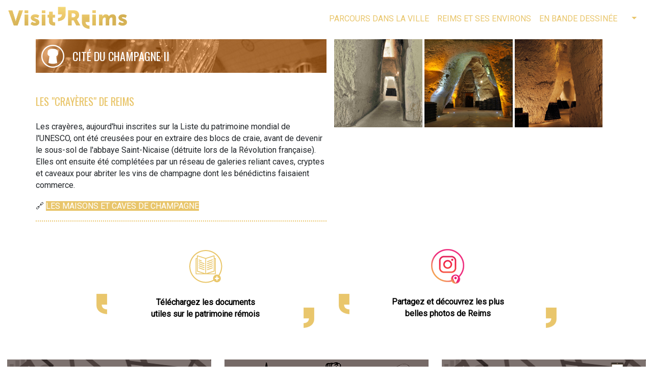

--- FILE ---
content_type: text/html; charset=utf-8
request_url: https://visit.reims.fr/parcours-dans-la-ville/cite-du-champagne-ii/les-crayeres-de-reims
body_size: 4496
content:
<!DOCTYPE html>
<html lang="en-US">
<head>

<meta charset="utf-8">
<!-- 
	This website is powered by TYPO3 - inspiring people to share!
	TYPO3 is a free open source Content Management Framework initially created by Kasper Skaarhoj and licensed under GNU/GPL.
	TYPO3 is copyright 1998-2025 of Kasper Skaarhoj. Extensions are copyright of their respective owners.
	Information and contribution at https://typo3.org/
-->

<base href="https://visit.reims.fr/">

<title>Visit Reims</title>
<meta name="generator" content="TYPO3 CMS" />
<meta name="description" content="Visit'Reims, parcours &quot;Cité du Champagne II&quot;. Les &quot;crayères&quot; de Reims." />
<meta name="twitter:card" content="summary" />
<meta name="abstract" content="Visit'Reims, parcours &quot;Cité du Champagne II&quot;. Les &quot;crayères&quot; de Reims." />









<meta name="viewport" content="width=device-width, initial-scale=1.0, maximum-scale=1.0">
  <meta name="theme-color" content="#333333">
  <meta name="description" content="Découvrez les parcours touristiques au coeur de la Ville de Reims">
  <meta name="author" content="Ville de Reims">
  <meta name="copyright" content="Ville de Reims, direction de la communication">  <link rel="icon" type="image/x-icon" href="/fileadmin/templates/visit/favicon.ico" />
  <link rel="icon" type="image/png" href="/fileadmin/templates/visit/favicon.png" />
  <link rel="stylesheet" href="https://stackpath.bootstrapcdn.com/bootstrap/4.3.1/css/bootstrap.min.css" integrity="sha384-ggOyR0iXCbMQv3Xipma34MD+dH/1fQ784/j6cY/iJTQUOhcWr7x9JvoRxT2MZw1T" crossorigin="anonymous">
  <link href="https://fonts.googleapis.com/css?family=Roboto|Oswald&display=swap" rel="stylesheet"/>
  <link href="/fileadmin/templates/visit/css/quartiers.css" rel="stylesheet" />
<link href="/fileadmin/templates/visit/css/styles.css" rel="stylesheet" />


<link rel="stylesheet" href="/fileadmin/templates/visit/fancybox-2.1.7/source/jquery.fancybox.css" type="text/css">
<link rel="stylesheet" href="/fileadmin/templates/visit/fancybox-2.1.7/source/helpers/jquery.fancybox-buttons.css">
<link rel="stylesheet" href="/fileadmin/templates/visit/fancybox-2.1.7/source/helpers/jquery.fancybox-thumbs.css">
  <!-- Matomo -->
<script>
 var _paq = window._paq = window._paq || [];
 /* tracker methods like "setCustomDimension" should be called before
"trackPageView" */
 _paq.push(['trackPageView']);
 _paq.push(['enableLinkTracking']);
 (function() {
 var u="https://matomo.eolas-services.com/";
 _paq.push(['setTrackerUrl', u+'matomo.php']);
 _paq.push(['setSiteId', '184']);
 var d=document, g=d.createElement('script'),
s=d.getElementsByTagName('script')[0];
 g.async=true; g.src=u+'matomo.js'; s.parentNode.insertBefore(g,s);
 })();
</script>
<!-- End Matomo Code -->


   <!-- Optional JavaScript -->
    <!-- jQuery first, then Popper.js, then Bootstrap JS -->
<script src="https://code.jquery.com/jquery-3.3.1.slim.min.js" integrity="sha384-q8i/X+965DzO0rT7abK41JStQIAqVgRVzpbzo5smXKp4YfRvH+8abtTE1Pi6jizo" crossorigin="anonymous"></script>
<script src="https://cdnjs.cloudflare.com/ajax/libs/popper.js/1.14.7/umd/popper.min.js" integrity="sha384-UO2eT0CpHqdSJQ6hJty5KVphtPhzWj9WO1clHTMGa3JDZwrnQq4sF86dIHNDz0W1" crossorigin="anonymous"></script>
<script src="https://stackpath.bootstrapcdn.com/bootstrap/4.3.1/js/bootstrap.min.js" integrity="sha384-JjSmVgyd0p3pXB1rRibZUAYoIIy6OrQ6VrjIEaFf/nJGzIxFDsf4x0xIM+B07jRM" crossorigin="anonymous"></script>
    <script src="https://kit.fontawesome.com/cd90a03bb9.js"></script>
    
   
    <title>Les "crayères" de Reims</title>
<link rel="canonical" href="https://visit.reims.fr/parcours-dans-la-ville/cite-du-champagne-ii/les-crayeres-de-reims"/>
</head>
<body>


<header classe="container-fluid">
    <nav class="navbar navbar-expand-lg fixed-top">
        <a class="navbar-brand" href="/">
            <img src="/fileadmin/templates/visit/img/logo.png" alt="logo Visit Reims"/>
        </a>

        <button class="navbar-toggler" type="button" data-toggle="collapse" data-target="#navbarNav"
                aria-controls="navbarNav" aria-expanded="false" aria-label="Toggle navigation">
            <i class="fas fa-bars"></i>
        </button>

        <div class="collapse navbar-collapse justify-content-end" id="navbarNav">
            <ul class="navbar-nav"><li class="nav-item"><a href="/parcours-dans-la-ville" class="nav-link">Parcours dans la ville</a></li><li class="nav-item"><a href="https://www.reims-tourisme.com/faire-vivre-voir" target="_blank" class="nav-link">Reims et ses environs</a></li><li class="nav-item"><a href="/en-bande-dessinee" class="nav-link">En bande dessinée</a></li></ul>
        </div>

        <div class="nav-item dropdown" id="languageMenu">
    <a class="nav-link dropdown-toggle" href="#" role="button" id="languageMenuDropdown"
       data-toggle="dropdown" aria-haspopup="true" aria-expanded="false">
        <i class="fas fa-globe lang"></i>
    </a>
    <div class="dropdown-menu" aria-labelledby="languageMenuDropdown">
        
            
        
            
                <a class="dropdown-item" href="/accueil">en</a>
            
        
            
                <a class="dropdown-item" href="/accueil-1">de</a>
            
        
            
                <a class="dropdown-item" href="/accueil-2">nl</a>
            
        
    </div>
</div>
    </nav>
</header>

<main role="main" id="main">
    <div id="global">
        
  <div id="monument" class="container">
  <div class="row">


         <div class="col-sm-6">
             
             
        
<div class="row align-items-center bandeau" style="background:url('fileadmin/templates/visit/img/bandeau-cite-champagne.jpg') no-repeat; padding: 2%"><img src="https://visit.reims.fr/fileadmin/templates/visit/img/picto-champagne.png" class="img-fluid" alt=""/><h2>Cité du champagne II</h2></div>
        <div class="row"><h3>Les &quot;crayères&quot; de Reims</h3></div>
      
        <div class="row liens">
          
    

            <div id="c45585" class="frame frame-default frame-type-textpic frame-layout-0">
                
                
                    



                
                

    
        

    



    


                

    <div class="ce-textpic ce-center ce-above">
        
            



        

        
                <div class="ce-bodytext">
                    
                    <p>Les crayères, aujourd'hui inscrites sur la Liste du patrimoine mondial de l'UNESCO, ont été creusées pour en extraire des blocs de craie, avant de devenir le sous-sol de l'abbaye Saint-Nicaise (détruite lors de la Révolution française). Elles ont ensuite été complétées par un réseau de galeries reliant caves, cryptes et caveaux pour abriter les vins de champagne dont les bénédictins faisaient commerce.</p>
<p>🔗&nbsp;<a href="https://www.reims.fr/la-ville-de-reims/reims-et-son-patrimoine/maisons-et-caves-de-champagne-7499.html" target="_blank">Les maisons et caves de champagne</a></p>
<hr>
                </div>
            

        
    </div>


                
                    



                
                
                    



                
            </div>

        


        </div>
    
      </div>
    
    
      <div id="diaporama" class="col-sm-6">
       
    
      <a class="fancybox" rel="group" href="https://visit.reims.fr/fileadmin//templates/visit/img/04_parcours_champagne2/03_Crayeres/3_CRAYERES_image01-_ruinart_.jpg" title="Crayères Ruinart">
          <img src="https://visit.reims.fr/fileadmin//templates/visit/img/04_parcours_champagne2/03_Crayeres/3_CRAYERES_image01-_ruinart_.jpg" class="img-fluid" alt="Crayères Ruinart" /></a>
      
      <a class="fancybox" rel="group" href="https://visit.reims.fr/fileadmin//templates/visit/img/04_parcours_champagne2/03_Crayeres/3_CRAYERES_image02-_clicquot_.jpg" title="Crayères Veuve Clicquot">
          <img src="https://visit.reims.fr/fileadmin//templates/visit/img/04_parcours_champagne2/03_Crayeres/3_CRAYERES_image02-_clicquot_.jpg" class="img-fluid" alt="Crayères Veuve Clicquot" /></a>
      
      <a class="fancybox" rel="group" href="https://visit.reims.fr/fileadmin//templates/visit/img/04_parcours_champagne2/03_Crayeres/3_CRAYERES_image03-_taittinger_.jpg" title="Crayères Taittinger ">
          <img src="https://visit.reims.fr/fileadmin//templates/visit/img/04_parcours_champagne2/03_Crayeres/3_CRAYERES_image03-_taittinger_.jpg" class="img-fluid" alt="Crayères Taittinger " /></a>
      
    </div>
        </div>    
     
  </div>
  
  <!--téléchargement+Instagram-->
        <div class="container margin-top">
    <div id="IG" class="row justify-content-center">
      
      <div id="telecharger" class="col-md-5">
        <a href="https://www.calameo.com/subscriptions/6476641" target="_blank"><div class="row justify-content-center"><img src="https://visit.reims.fr/fileadmin/templates/visit/img/picto-telechargement.png" class="img-fluid" alt="téléchargement"/></div>
        <div class="row justify-content-center"><img src="https://visit.reims.fr/fileadmin/templates/visit/img/virgule-gauche.png" class="guillemet-gauche img-fluid" alt="guillemet"/><p>Téléchargez les documents utiles sur le patrimoine rémois</p><img src="https://visit.reims.fr/fileadmin/templates/visit/img/virgule-droite.png" class="guillemet-droit img-fluid" alt="guillemet"/></div></a>    
      </div>
      <div id="partager" class="col-md-5">

       <a href="https://www.instagram.com/reimstourisme/" target="_blank"><div class="row justify-content-center"><img src="https://visit.reims.fr/fileadmin/templates/visit/img/picto-IG.png" class="img-fluid" alt="Instagram"/></div>
        <div class="row justify-content-center"><img src="https://visit.reims.fr/fileadmin/templates/visit/img/virgule-gauche.png" class="guillemet-gauche img-fluid" alt="guillemet"/><p>Partagez et découvrez les plus <br>belles photos de Reims</p><img src="https://visit.reims.fr/fileadmin/templates/visit/img/virgule-droite.png" class="guillemet-droit img-fluid" alt="guillemet"/></div></a>    
    
        </div>
            
      </div>
      
      </div><!--fin div IG & téléchargement-->
    
<!--Boutons-->
  <div id="boutonsbas" class="container-fluid">
    <div class="row justify-content-center">
    <a href="https://livemap.getwemap.com/embed.html?emmid=17957&amp;wemapHash=%23%2Fsearch%3Ftags%3Dcit%25C3%25A9-du-champagne%4049.2528094%2C4.0438831%2C14.76#/search?tags=cit%C3%A9-du-champagne@49.2528094,4.0438831,14.76" target="_blank" class="bouton"><div id="localiser" class="col-sm-3">
      <h4>Localisez les points d'intérêt <i class="fas fa-chevron-right"></i></h4>
      </div></a>
      
     <a href="https://visit.reims.fr/en-bande-dessinee" class="bouton"> <div id="bd" class="col-sm-3">
       <h4>Découvrez l'histoire de Reims en bande dessinée<i class="fas fa-chevron-right"></i></h4>
       </div></a>
      
     <a href="https://visit.reims.fr/id-vizit" class="bouton"> <div id="idvizit" class="col-sm-3">
       <h4>Téléchargez l'application ID Vizit <i class="fas fa-chevron-right"></i></h4>
       </div></a>
    
    </div>
        
    </div><!--fin div boutons-->  
  

  
  

    </div>
</main>

<footer class="container-fluid">
    <div class="row">
        <div class="col-8">
            <a href="https://www.reims-tourisme.com/" target="_blank">Office de tourisme</a><a href="https://www.reims.fr/mentions-legales" target="_blank">Mentions légales</a><a href="/accessiblite">Accessiblité</a>
        </div>
        <div class="col-4">
            <a href="">
                <img src="/fileadmin/templates/visit/img/logo-VDR-GR.png" class="img-fluid" alt="logos ville CU"/>
            </a>
        </div>
    </div>

</footer>


<!-- Optional JavaScript -->
<!-- jQuery first, then Popper.js, then Bootstrap JS -->
<script src="https://visit.reims.fr/fileadmin/templates/visit/assets/jquery-3.5.1.min.js"></script>
<script src="https://cdn.jsdelivr.net/npm/popper.js@1.16.1/dist/umd/popper.min.js"
        integrity="sha384-9/reFTGAW83EW2RDu2S0VKaIzap3H66lZH81PoYlFhbGU+6BZp6G7niu735Sk7lN"
        crossorigin="anonymous"></script>
<script src="https://stackpath.bootstrapcdn.com/bootstrap/4.5.2/js/bootstrap.min.js"
        integrity="sha384-B4gt1jrGC7Jh4AgTPSdUtOBvfO8shuf57BaghqFfPlYxofvL8/KUEfYiJOMMV+rV"
        crossorigin="anonymous"></script>

<script src="https://kit.fontawesome.com/cd90a03bb9.js"></script>


<!--MOSAIQUE-->
<!--<script src="https://unpkg.com/masonry-layout@4/dist/masonry.pkgd.js"></script>-->
<script src="https://visit.reims.fr/fileadmin/templates/visit/mansory/masonry.pkgd.js"></script>


<!--Fancybox-->
<script type="text/javascript" src="https://visit.reims.fr/fileadmin/templates/visit/fancybox-2.1.7/source/jquery.fancybox.pack.js"></script>
<link href="https://visit.reims.fr/fileadmin/templates/visit/fancybox-2.1.7/source/helpers/jquery.fancybox-buttons.css" rel="stylesheet"
      type="text/css"/>
<script type="text/javascript"
        src="https://visit.reims.fr/fileadmin/templates/visit/fancybox-2.1.7/source/helpers/jquery.fancybox-media.js"></script>
<script type="text/javascript"
        src="https://visit.reims.fr/fileadmin/templates/visit/fancybox-2.1.7/source/helpers/jquery.fancybox-thumbs.js"></script>


<script type="text/javascript">
    $(document).ready(function () {
        $(".fancybox").fancybox({
            openEffect: 'none',
            closeEffect: 'none',
            helpers: {
                title: {
                    type: 'outside'
                }
            }
        });
    });

    setTimeout("loadMasonry()", 200);

    function loadMasonry() {
        $('.grid').masonry({
            // set itemSelector so .grid-sizer is not used in layout
            itemSelector: '.grid-item',
            // use element for option
            columnWidth: '.grid-sizer',
            percentPosition: true
        });
    }

</script>




    
    





<script>
    $(document).ready(function () {
        $('.dropdown-toggle').dropdown();
    });
</script>

<script src="https://visit.reims.fr/typo3temp/assets/compressed/merged-e3bac3d0d1501d28dfc5ce34e49b2fe9-50194cab5b7756a100d6658e46725ff1.js?1724767032"></script>


</body>
</html>

--- FILE ---
content_type: text/css; charset=utf-8
request_url: https://visit.reims.fr/fileadmin/templates/visit/css/quartiers.css
body_size: 1811
content:
/* http://meyerweb.com/eric/tools/css/reset/
   v2.0 | 20110126
   License: none (public domain)
*/

html, body, div, span, applet, object, iframe,
h1, h2, h3, h4, h5, h6, p, blockquote, pre,
a, abbr, acronym, address, big, cite, code,
del, dfn, em, img, ins, kbd, q, s, samp,
small, strike, strong, sub, sup, tt, var,
b, u, i, center,
dl, dt, dd, ol, ul, li,
fieldset, form, label, legend,
table, caption, tbody, tfoot, thead, tr, th, td,
article, aside, canvas, details, embed,
figure, figcaption, footer, header, hgroup,
menu, nav, output, ruby, section, summary,
time, mark, audio, video {
  margin: 0;
  padding: 0;
  border: 0;
  font-size: 100%;
  font: inherit;
  vertical-align: baseline;
}
/* HTML5 display-role reset for older browsers */
article, aside, details, figcaption, figure,
footer, header, hgroup, menu, nav, section {
  display: block;
}
body {
  line-height: 1;
}
ol, ul {
  list-style: none;
}
blockquote, q {
  quotes: none;
}
blockquote:before, blockquote:after,
q:before, q:after {
  content: '';
  content: none;
}
table {
  border-collapse: collapse;
  border-spacing: 0;
}

/*-------------------------------------------------------------------------------------------------------------------
GABARIT QUARTIERS - GENERAL SETTINGS
----------------------------------------------------------------------------------------------------------------------*/

h1, h2, h3, h4 {
  font-family: 'Oswald', sans-serif;
}

h2 {
  text-transform: uppercase;
  color:white;
  font-size: 1.4rem;
}

h3 {
  text-transform: uppercase;
 color: #e9c66c;
  font-size:1.2rem;
   padding-top: 0.9em;
    padding-bottom: 0.9em;
}

p, a, li {
  font-family: 'Roboto', sans-serif;
  line-height: 22px;
}

a {
color: #e9c66c;
 text-transform: uppercase;
}

a:hover {
  color: #807672;
  text-decoration: none;
  -webkit-transition: all 1s ease;
-moz-transition: all 1s ease;
-ms-transition: all 1s ease;
-o-transition: all 1s ease;
transition: all 1s ease;
}

.black {
  background-color: black;
}

.bold {
  font-weight:300;
  }

.small {
  font-size: 0.9em;
  }

/*------------------------------------------------------------------------------------------------------------------------------
PAGES QUARTIERS
----------------------------------------------------------------------------------------------------------------------------------*/

#quartier {
  margin: 5% auto 3%;
 padding: 1em 2em 1em 2em;
}

#quartier h2 {
  margin-left:3%;
}

#quartier p {
      margin-bottom: 3%;
  margin-top: 2%;
  text-align: justify;
}

#quartier ul {
    list-style: disc;
  margin: 1% 0 4% 6%;
}

#quartier li {
    margin-bottom:1%;
}

/*-----------------------------------------------------------------------------------------------------------------------------------
MANSORY PHOTOS
------------------------------------------------------------------------------------------------------------------------------------------*/

.grid-sizer,
.grid-item {
  width: 30%;
margin:0.6em;}

.photos {
  margin-left: 1em;
}

.photos img {
  /* Just in case there are inline attributes */
  width: 100% !important;
  height: auto !important;
}

.photos a{
  -webkit-transition: all 0.07s ease-in-out;
-moz-transition: all 0.07s ease-in-out;
-ms-transition: all 0.07s ease-in-out;
-o-transition: all 0.07s ease-in-out;
transition: all 0.07s ease-in-out;
}

.photos a:hover {
  text-decoration:none;
-webkit-transition: all 0.07s ease-in-out;
-moz-transition: all 0.07s ease-in-out;
-ms-transition: all 0.07s ease-in-out;
-o-transition: all 0.07s ease-in-out;
transition: all 0.07s ease-in-out;
  opacity:0.7;
}

.caption {
  text-align:center;
  color:#ffffff;
  padding:0.8em;
      font-size: 0.9em;
background-color: #e9c66c;
  margin-bottom:1.5em;
}


/* -----RESPONSIVE----- */

@media (max-width: 1024px) {
  
/*mise en forme automatique*/  
  * {
    box-sizing: border-box;
  }
  
  /* passer body (et tous les éléments de largeur fixe) en largeur automatique */

  body {
    width: auto;
    margin: 0;
    padding: 0;
  }
  
  /* fixer une largeur maximale de 100% aux éléments potentiellement problématiques */

  img,
  table,
  td,
  blockquote,
  code,
  pre,
  textarea,
  input,
  iframe,
  object,
  embed,
  video {
    max-width: 100%;
  }
  
  /* conserver le ratio des images */

  img {
    height: auto;
  }
  
  /* gestion des mots longs */

  textarea,
  table,
  td,
  th,
  code,
  pre,
  samp {
    -webkit-hyphens: auto; /* césure propre */
    -moz-hyphens: auto;
    hyphens: auto;
    word-wrap: break-word; /* passage à la ligne forcé */
  }
  
  code,
  pre,
  samp {
    white-space: pre-wrap; /* passage à la ligne spécifique pour les éléments à châsse fixe */
  }
  
  /* Passer à une seule colonne (à appliquer aux éléments multi-colonnes) */

  .element1,
  .element2 {
    float: none;
    width: auto;
  }
  
  /* masquer les éléments superflus */

  .hide_mobile {
    display: none !important;
  }
  
    
/*ajustements*/

#quartier {
  margin: 10% auto 3%;
}
 
}

@media (max-width:768.99x){
  html {
   -webkit-text-size-adjust: 100%;
   -ms-text-size-adjust: 100%;
  }
  
  .grid-sizer,
.grid-item {
  width: 30%;
margin:0.5em;}

#quartier {
  margin: 15% auto 3%;
}

  }

@media (max-width: 415px) {

#quartier {
  margin:25% auto 3%;
}

    .grid-sizer,
.grid-item {
  width: 40%;
margin:0.5em;}
   
}

@media (min-width:321px) and (max-width: 375px) {

  p, li {
    font-size: 0.9em;
}
    #quartier {
      margin-bottom: 30% 0 3% 0;
  }
  
   
#quartier h2 {
    font-size: 1.1em;
}
}

@media (max-width: 320px) {
  

    .grid-sizer,
.grid-item {
  width: 90%;
margin:0.5em;}
    

  
  .photos {
    margin-left:0;
  }
  
  
}


--- FILE ---
content_type: text/css; charset=utf-8
request_url: https://visit.reims.fr/fileadmin/templates/visit/css/styles.css
body_size: 3223
content:
/* http://meyerweb.com/eric/tools/css/reset/ 
   v2.0 | 20110126
   License: none (public domain)
*/

html, body, div, span, applet, object, iframe,
h1, h2, h3, h4, h5, h6, p, blockquote, pre,
a, abbr, acronym, address, big, cite, code,
del, dfn, em, img, ins, kbd, q, s, samp,
small, strike, strong, sub, sup, tt, var,
b, u, i, center,
dl, dt, dd, ol, ul, li,
fieldset, form, label, legend,
table, caption, tbody, tfoot, thead, tr, th, td,
article, aside, canvas, details, embed,
figure, figcaption, footer, header, hgroup,
menu, nav, output, ruby, section, summary,
time, mark, audio, video {
    margin: 0;
    padding: 0;
    border: 0;
    font-size: 100%;
    font: inherit;
    vertical-align: baseline;
}

/* HTML5 display-role reset for older browsers */
article, aside, details, figcaption, figure,
footer, header, hgroup, menu, nav, section {
    display: block;
}

body {
    line-height: 1;
}

ol, ul {
    list-style: none;
}

blockquote, q {
    quotes: none;
}

blockquote:before, blockquote:after,
q:before, q:after {
    content: '';
    content: none;
}

table {
    border-collapse: collapse;
    border-spacing: 0;
}

/*-------------------------------------------------------------------------------------------------
GENERAL SETTINGS
----------------------------------------------------------------------------------------------------*/

h1, h2, h3, h4 {
    font-family: 'Oswald', sans-serif;
}

h2 {
    text-transform: uppercase;
    color: white;
    font-size: 1.4rem;
}

h3 {
    text-transform: uppercase;
   color: #e9c66c;
    font-size: 1.3rem;
    padding-top: 8%;
    padding-bottom: 5%;
}

p, a, li {
    font-family: 'Roboto', sans-serif;
    line-height: 23px;
}

hr {
    border-top: 2px dotted #e9c66c;
}

strong {
  font-weight: bold;
}

.black {
    background-color: black;
}

.small {
    font-style: italic;
    color: #6c757d;
}

.bold {
  font-weight:300;
  }

.small {
  font-size:0.9em;
  }

.nopadding {
  padding-right:0.3em;
}

.marginbottom {
  margin-bottom: 1em;
}

/*----------------------------------------------------------------------------------------------------------
HEADER - TOUTES LES PAGES
-------------------------------------------------------------------------------------------------------------*/

header a {
    color: #e9c66c;
    text-transform: uppercase;
}

header a:hover {
    color: #807672;
    -webkit-transition: all 1s ease;
    -moz-transition: all 1s ease;
    -ms-transition: all 1s ease;
    -o-transition: all 1s ease;
    transition: all 1s ease;
}

header img {
    width: 60%;
}

header i {
    color: #e9c66c;
}

.fixed-top{
 background-color: rgba(255, 255, 255, 50);
}

#navbarNav {
    text-align: center;
}

/*------------------------------------------------------*/
/*------------------- MENU DE LANGUES ------------------*/
/*------------------------------------------------------*/

#languageMenuDropdown i {
    color: #cbbfb6;
}

#languageMenu .dropdown-menu {
    border-left: 1px solid #e9c66c;
    border-top:none;
    border-bottom:none;
    border-right:none;
}

#languageMenu .dropdown-item {
    color: #e9c66c;
}

#languageMenu .dropdown-item:hover {
    color: #807672;
}

.lang {
  color: #cbbfb6;
}

.selectlang {
    color: white;
    background-color: #e9c66c;
    padding: 5%;
    margin-right: 10%;
}

/*-------------------------------------------------------------------------------------------------------
PHOTOS TITRE - TOUTES LES PAGES
---------------------------------------------------------------------------------------------------------*/

.parcourssacres {
    background: url("../img/bandeau-cathedrale.png") no-repeat;
    padding: 2%;
}

.parcoursartdeco {
    background: url("../img/bandeau-art-deco.jpg") no-repeat;
    padding: 2%;
}

.parcoursarchitecture {
    background: url("../img/bandeau-architecture.jpg") no-repeat;
    padding: 2%;
}

.parcourschampagne {
    background: url("../img/bandeau-cite-champagne.jpg") no-repeat;
    padding: 2%;
}

.totemsquartiers {
    background: url("../img/bandeau-quartiers.png") no-repeat;
    padding: 2%;
}


/*------------------------------------------------------------------------------------------------------------------
BOUTONS IG + TELECHARGEMENT - TOUTES LES PAGES
---------------------------------------------------------------------------------------------------------------------*/

#IG a {
    text-decoration: none;
    color: black;
}

#IG img {
    margin-bottom: 2%;
}

#IG p {
    padding: 3%;
    text-align: center;
    font-weight: bold;
    width: 250px;
    text-transform: none;
}

.guillemet-gauche {
    position: absolute;
    left: 5%;
    bottom: 10%;
}

.guillemet-droit {
    position: absolute;
    right: 5%;
    top: 75%;
}

/*--------------------------------------------------------------------------------------------------------------------------
BOUTONS BAS - TOUTES LES PAGES
---------------------------------------------------------------------------------------------------------------------------*/

#boutonsbas {
    margin-top: 4%;
    margin-bottom: 3%;
}

#localiser {
    background: url("../img/bandeau-localiser-v2.png") no-repeat 1%;
}

#bd {
    background: url("../img/bandeau-BD-v3.png") no-repeat 1%;
}

#idvizit {
    background: url("../img/bandeau-idevisit-v2.png") no-repeat 1%;
}

#localiser, #bd, #idvizit {
    max-width: 100%;
    height: 70px;
    width: 400px;
    text-transform: uppercase;
}

#bd, #idvizit, #localiser {
    padding-top: 7%;
}

.bouton {
    color: white;
    margin: 1%;
}

.bouton i {
    margin-left: 1%;
}

.bouton:hover {
    color: #cbbfb6;
    text-decoration: none;
    -webkit-transition: all 1s ease;
    -moz-transition: all 1s ease;
    -ms-transition: all 1s ease;
    -o-transition: all 1s ease;
    transition: all 1s ease;
}

/*-------------------------------------------------------------------------------------------------------------------------
FOOTER - TOUTES LES PAGES
-----------------------------------------------------------------------------------------------------------------------------*/

footer {
  background-color: #e9c66c;
    padding: 1%;
    text-align: right;
}

footer a {
    color: white;
    margin-right: 5%;
}

footer a:hover {
    color: #4c403d;
    text-decoration: none;
    -webkit-transition: all 1s ease;
    -moz-transition: all 1s ease;
    -ms-transition: all 1s ease;
    -o-transition: all 1s ease;
    transition: all 1s ease;
}

footer .col-8 {
    text-align: left;
    padding: 1%;
}


/*-----------------------------------------------------------------------------------------------------------------
PAGE LISTE DES PARCCOURS
---------------------------------------------------------------------------------------------------------------------*/
#parcours {
    margin: 6% auto 3%;
}

#parcours .bandeau h2 {
    padding: 1.5% 0 0 7%;
}

#parcours .bandeau a {
    width: 100%;
    margin-top: 1%;
    margin-left: 20%;
}

#parcours .bandeau a:hover {
    text-decoration: none;
}

#parcours .bandeau .img-fluid {
    float: left;
}

/*-----------------------------------------------------------------------------------------------------------------------
PAGE LISTE DES BD
---------------------------------------------------------------------------------------------------------------------------*/

#listeBD {
      margin: 6% auto 3%;
}

#listeBD img {
    width: 60%;
    margin-left: 20%;
}

#listeBD h2 {
   color: #e9c66c;
    margin-left: 20%;
    width: 100%;
    margin-top: 2%;
}

#listeBD p {
    margin-left: 20%;
    width: 100%;
    margin-top: 2%;
}

/*----------------------------------------------------------------------------------------------------------------------------
PAGES BD
-------------------------------------------------------------------------------------------------------------------------------*/

.bd img {
    width: 100%;
    margin-top: -1%;
}

.bd p {
    padding: 3%;
    text-align: center;
    font-weight: bold;
    color: white;
    font-size: 3em;
    margin-top: 3%;
}

#retourBD a {
    text-decoration: none;
    color: #cbbfb6;
    font-size: 2.5em;
    display: block;
    text-align: center;
}

/*--------------------------------------------------------------------------------------------------------------------------------------
PAGE IDVIZIT
-----------------------------------------------------------------------------------------------------------------------------------------*/

#application {
     margin: 6% auto 3%;
}

#application img {
    width: 60%;
    margin-left: 20%;
}

#application p {
    margin-left: 20%;
    width: 61%;
    margin-top: 2%;
}

.pictoDL {
    width: 80%;
    margin: 4% 0 4% 9%;
}

/*--------------------------------------------------------------------------------------------------------------------------------------------
PAGES LISTE DES POINTS D'INTERET
----------------------------------------------------------------------------------------------------------------------------------------------*/

#detail {
     margin: 6% auto 3%;
}

#detail p {
    padding: 3%;
    text-align: center;
    font-weight: bold;
}

#detail .bandeau h2 {
    padding: 1% 0 0 2%;
}

#detail .bandeau .img-fluid {
    float: left;
}

#detail .bandeau {
    width: 60%;
    margin-left: 20%;
}

.listepoints {
    list-style-type: none;
    width: 60%;
    margin-left: 20%;
}

.listepoints li {
    margin-top: 2%;
    padding: 2%;
    border-bottom: solid 1px #cbbfb6;
    background-color: #cbbfb6;
    -webkit-transition: all 0.4s ease-in-out;
    -moz-transition: all 0.4s ease-in-out;
    -ms-transition: all 0.4s ease-in-out;
    -o-transition: all 0.4s ease-in-out;
    transition: all 0.4s ease-in-out;
}

.listepoints a {
    text-decoration: none;
    color: white;
    text-transform: uppercase;
}

.listepoints li:hover {
    background-color: #4c403d;
    -webkit-transition: all 0.4s ease-in-out;
    -moz-transition: all 0.4s ease-in-out;
    -ms-transition: all 0.4s ease-in-out;
    -o-transition: all 0.4s ease-in-out;
    transition: all 0.4s ease-in-out;
}

/*---------------------------------------------------------------------------------------------------------------------------------------------
PAGES SIMPLES - POINTS D'INTERET
----------------------------------------------------------------------------------------------------------------------------------------------*/

#monument {
     margin: 6% auto 3%;
}

#monument h2 {
    margin-left: 3%;
}

#monument p {
    margin-bottom: 3%;
}

#monument ul {
    list-style: disc;
    margin: 1% 0 4% 6%;
}

#monument li {
    margin-bottom: 1%;
}

.btnlangue {
  border-radius: 5px;
    font-size: 0.8em;
  padding: 25%;
}


.liens a {
   text-transform: uppercase;
  color: white;
    background-color: #e9c66c;
  }

.liens a:hover {
    color: #e9c66c;
  background-color:white;
    -webkit-transition: all 0.8s ease;
    -moz-transition: all 0.8s ease;
    -ms-transition: all 0.8s ease;
    -o-transition: all 0.8s ease;
    transition: all 0.8s ease;
}

#diaporama .img-fluid {
    max-width: 32%;
    height: auto;
}

#diaporama {
    margin-bottom: 5%;
}

/*-----------------------------------------------------------------------------------------------------------------------------------------------------
AJUSTEMENTS RESPONSIVE
-------------------------------------------------------------------------------------------------------------------------------------------------------- */

@media (max-width: 1024px) {

/* GENERAL -------------------------------------------------------------------------------------------------------*/
    * {
        box-sizing: border-box;
    }

    /* passer body (et tous les éléments de largeur fixe) en largeur automatique */
    body {
        width: auto;
        margin: 0;
        padding: 0;
    }

    /* fixer une largeur maximale de 100% aux éléments potentiellement problématiques */
    img,
    table,
    td,
    blockquote,
    code,
    pre,
    textarea,
    input,
    iframe,
    object,
    embed,
    video {
        max-width: 100%;
    }

    /* conserver le ratio des images */
    img {
        height: auto;
    }

    /* gestion des mots longs */
    textarea,
    table,
    td,
    th,
    code,
    pre,
    samp {
        -webkit-hyphens: auto; /* césure propre */
        -moz-hyphens: auto;
        hyphens: auto;
        word-wrap: break-word; /* passage à la ligne forcé */
    }

    code,
    pre,
    samp {
        white-space: pre-wrap; /* passage à la ligne spécifique pour les éléments à châsse fixe */
    }

    /* Passer à une seule colonne (à appliquer aux éléments multi-colonnes) */
    .element1,
    .element2 {
        float: none;
        width: auto;
    }

    /* masquer les éléments superflus */
    .hide_mobile {
        display: none !important;
    }

/*PAGES---------------------------------------------------------------------------------------------------------------*/

#parcours{ 
    margin: 10% auto 3%;
  }
 
#parcours .bandeau a {
        width: 75%;
        margin-left: 3%;
    }
 
#parcours .bandeau h2 {
        padding: 1.5% 0 0 12%;
    }

#monument {
     margin: 10% auto 3%;
}
  
  #detail {
     margin: 10% auto 3%;
}
  
  #application {
     margin: 10% auto 3%;
}
  
footer .img-fluid {
        margin-right: 4%;
    }

} /*fin 1024px*/

@media (max-device-width: 768px) and (orientation: landscape) {
    html {
        -webkit-text-size-adjust: 100%;
        -ms-text-size-adjust: 100%;
    }
  
    #parcours{ 
    margin: 15% auto 3%;
  }
  
    #monument{ 
    margin: 15% auto 3%;
  }
  
    #detail{ 
    margin: 15% auto 3%;     
  } 
  
  #application {
     margin: 15% auto 3%;
}
}/*fin 768px*/

@media (max-width: 414px) {

    header a {
        width: 79%;
    }

   #parcours{ 
    margin: 25% auto 3%;
  }
  
   #parcours .bandeau a {
        width: 90%;
        margin-left: 0;
    }

   #parcours .bandeau h2 {
        padding: 3% 0 0 17%;
        font-size: 1.2em;
    }
  
  #monument { 
     width: 85%;
    margin: 25% auto 3%;
  }

 #detail .bandeau {
        width: 100%;
        margin: 25% auto 3%;
    }

    #detail .bandeau .img-fluid {
        width: 11%;
    }

    #detail .bandeau h2 {
        font-size: 1.1em;
    }
  
  #diaporama {
    padding:0;
  }

    .listepoints {
        width: 100%;
        margin-left: 0;
    }

    #listeBD .listepoints {
        width: 95%;
        margin-left: 2.5%;
    }

    #listeBD h2 {
        margin-left: 2.5%;
        font-size: 1.2em;
    }

    #listeBD p {
        margin-left: 2.5%;
    }

    #listeBD img {
        width: 95%;
        margin-left: 2.5%;
    }
  
  #application {
     margin: 25% auto 3%;
}

    #application img {
        width: 95%;
        margin-left: 2.5%;
    }

    #application p {
        margin-left: 2.5%;
        width: 95%;
    }

    .pictoDL {
        width: 93%;
        margin: 4% 0 4% 3%;
    }

    footer a {
        font-size: 0.8em;
        display: block;
        margin-left: 0.8em;
    }

    footer .img-fluid {
        margin-top: 15%;
    }

}/*fin 414*/

@media (max-width: 375px) {

    p, li {
        font-size: 0.9em;
    }

    #boutonsbas h4 {

        font-size: 0.9em;
    }

    .bouton {
        width: 100%;
    }

    #parcours{ 
    margin: 30% auto 3%;
  }
  
    #parcours .bandeau h2 {
        font-size: 1.1em;
    }

    #parcours .bandeau a {
        width: 100%;
    }


    .listepoints a {
        font-size: 0.9em;
    }

    #monument h2 {
        font-size: 1.1em;
    }
  
    #monument { 
    margin: 30% auto 3%;
  }
  
    #detail{ 
    margin: 30% auto 3%;
  }
  
  #application {
     margin: 30% auto 3%;
}
}

@media (max-width: 320px) {

    footer a {
        font-size: 0.7em;
    }

    #boutonsbas h4 {
        font-size: 0.8em;
    }

    #application p {
        width: 90%;
    }
  
    #parcours .bandeau h2 {
        font-size: 1em;
    }

    #listeBD h2 {
        font-size: 1.1em;
    }
}
